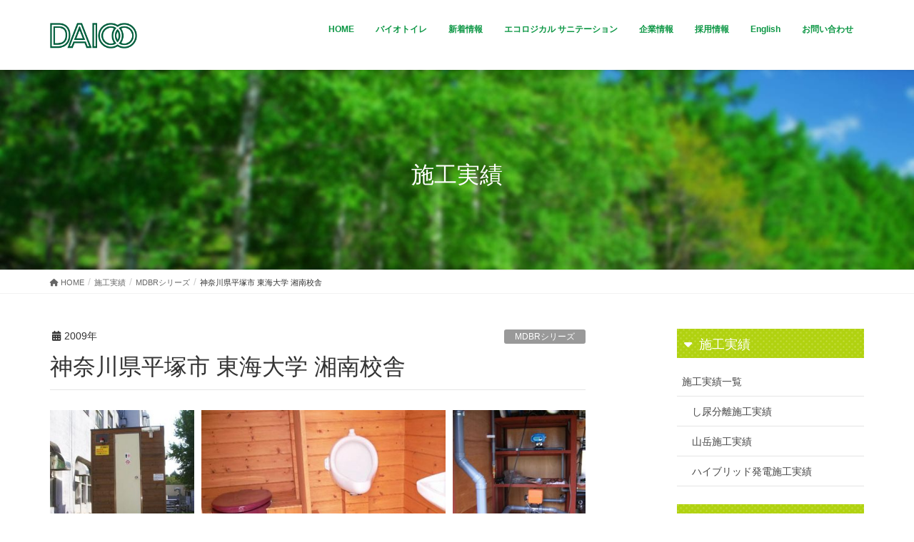

--- FILE ---
content_type: text/html; charset=UTF-8
request_url: https://daiobio.co.jp/results/tokai-university/
body_size: 64834
content:
<!DOCTYPE html>
<html dir="ltr" lang="ja" prefix="og: https://ogp.me/ns#">
<head>
<meta charset="utf-8">
<meta http-equiv="X-UA-Compatible" content="IE=edge">
<meta name="viewport" content="width=device-width, initial-scale=1">
<title>神奈川県平塚市 東海大学 湘南校舎 | バイオトイレの製造販売 大央電設工業株式会社</title>

		<!-- All in One SEO 4.6.9.1 - aioseo.com -->
		<meta name="robots" content="max-image-preview:large" />
		<meta name="google-site-verification" content="1wCwy_xPToORqqBoMN0-cuIV6eDt4ETwxYs-2S_cB-E" />
		<link rel="canonical" href="https://daiobio.co.jp/results/tokai-university/" />
		<meta name="generator" content="All in One SEO (AIOSEO) 4.6.9.1" />

		<!-- Google tag (gtag.js) -->
<script async src="https://www.googletagmanager.com/gtag/js?id=UA-67246109-14"></script>
<script>
  window.dataLayer = window.dataLayer || [];
  function gtag(){dataLayer.push(arguments);}
  gtag('js', new Date());

  gtag('config', 'UA-67246109-14');
</script>
		<meta property="og:locale" content="ja_JP" />
		<meta property="og:site_name" content="バイオトイレの製造販売 大央電設工業株式会社" />
		<meta property="og:type" content="article" />
		<meta property="og:title" content="神奈川県平塚市 東海大学 湘南校舎 | バイオトイレの製造販売 大央電設工業株式会社" />
		<meta property="og:url" content="https://daiobio.co.jp/results/tokai-university/" />
		<meta property="og:image" content="https://daiobio.co.jp/wp-content/uploads/tokai-uni01.jpg" />
		<meta property="og:image:secure_url" content="https://daiobio.co.jp/wp-content/uploads/tokai-uni01.jpg" />
		<meta property="og:image:width" content="504" />
		<meta property="og:image:height" content="565" />
		<meta property="article:published_time" content="2009-09-16T21:17:49+00:00" />
		<meta property="article:modified_time" content="2018-02-28T04:09:00+00:00" />
		<meta name="twitter:card" content="summary" />
		<meta name="twitter:title" content="神奈川県平塚市 東海大学 湘南校舎 | バイオトイレの製造販売 大央電設工業株式会社" />
		<meta name="twitter:image" content="https://daiobio.co.jp/wp-content/uploads/tokai-uni01.jpg" />
		<meta name="google" content="nositelinkssearchbox" />
		<script type="application/ld+json" class="aioseo-schema">
			{"@context":"https:\/\/schema.org","@graph":[{"@type":"BreadcrumbList","@id":"https:\/\/daiobio.co.jp\/results\/tokai-university\/#breadcrumblist","itemListElement":[{"@type":"ListItem","@id":"https:\/\/daiobio.co.jp\/#listItem","position":1,"name":"\u5bb6","item":"https:\/\/daiobio.co.jp\/","nextItem":"https:\/\/daiobio.co.jp\/results\/tokai-university\/#listItem"},{"@type":"ListItem","@id":"https:\/\/daiobio.co.jp\/results\/tokai-university\/#listItem","position":2,"name":"\u795e\u5948\u5ddd\u770c\u5e73\u585a\u5e02 \u6771\u6d77\u5927\u5b66 \u6e58\u5357\u6821\u820e","previousItem":"https:\/\/daiobio.co.jp\/#listItem"}]},{"@type":"Organization","@id":"https:\/\/daiobio.co.jp\/#organization","name":"\u30d0\u30a4\u30aa\u30c8\u30a4\u30ec\u306e\u88fd\u9020\u8ca9\u58f2 \u5927\u592e\u96fb\u8a2d\u5de5\u696d\u682a\u5f0f\u4f1a\u793e","description":"\u30d0\u30a4\u30aa\u30c8\u30a4\u30ec\u3067\u4e16\u754c\u3092\u5909\u3048\u308b","url":"https:\/\/daiobio.co.jp\/"},{"@type":"WebPage","@id":"https:\/\/daiobio.co.jp\/results\/tokai-university\/#webpage","url":"https:\/\/daiobio.co.jp\/results\/tokai-university\/","name":"\u795e\u5948\u5ddd\u770c\u5e73\u585a\u5e02 \u6771\u6d77\u5927\u5b66 \u6e58\u5357\u6821\u820e | \u30d0\u30a4\u30aa\u30c8\u30a4\u30ec\u306e\u88fd\u9020\u8ca9\u58f2 \u5927\u592e\u96fb\u8a2d\u5de5\u696d\u682a\u5f0f\u4f1a\u793e","inLanguage":"ja","isPartOf":{"@id":"https:\/\/daiobio.co.jp\/#website"},"breadcrumb":{"@id":"https:\/\/daiobio.co.jp\/results\/tokai-university\/#breadcrumblist"},"image":{"@type":"ImageObject","url":"https:\/\/daiobio.co.jp\/wp-content\/uploads\/tokai-uni01.jpg","@id":"https:\/\/daiobio.co.jp\/results\/tokai-university\/#mainImage","width":504,"height":565},"primaryImageOfPage":{"@id":"https:\/\/daiobio.co.jp\/results\/tokai-university\/#mainImage"},"datePublished":"2009-09-17T06:17:49+09:00","dateModified":"2018-02-28T13:09:00+09:00"},{"@type":"WebSite","@id":"https:\/\/daiobio.co.jp\/#website","url":"https:\/\/daiobio.co.jp\/","name":"\u30d0\u30a4\u30aa\u30c8\u30a4\u30ec\u306e\u88fd\u9020\u8ca9\u58f2 \u5927\u592e\u96fb\u8a2d\u5de5\u696d\u682a\u5f0f\u4f1a\u793e","description":"\u30d0\u30a4\u30aa\u30c8\u30a4\u30ec\u3067\u4e16\u754c\u3092\u5909\u3048\u308b","inLanguage":"ja","publisher":{"@id":"https:\/\/daiobio.co.jp\/#organization"}}]}
		</script>
		<!-- All in One SEO -->

<link rel='dns-prefetch' href='//maxcdn.bootstrapcdn.com' />
<link rel="alternate" type="application/rss+xml" title="バイオトイレの製造販売 大央電設工業株式会社 &raquo; フィード" href="https://daiobio.co.jp/feed/" />
<link rel="alternate" type="application/rss+xml" title="バイオトイレの製造販売 大央電設工業株式会社 &raquo; コメントフィード" href="https://daiobio.co.jp/comments/feed/" />
<script type="text/javascript">
/* <![CDATA[ */
window._wpemojiSettings = {"baseUrl":"https:\/\/s.w.org\/images\/core\/emoji\/14.0.0\/72x72\/","ext":".png","svgUrl":"https:\/\/s.w.org\/images\/core\/emoji\/14.0.0\/svg\/","svgExt":".svg","source":{"concatemoji":"https:\/\/daiobio.co.jp\/wp-includes\/js\/wp-emoji-release.min.js?ver=6.4.7"}};
/*! This file is auto-generated */
!function(i,n){var o,s,e;function c(e){try{var t={supportTests:e,timestamp:(new Date).valueOf()};sessionStorage.setItem(o,JSON.stringify(t))}catch(e){}}function p(e,t,n){e.clearRect(0,0,e.canvas.width,e.canvas.height),e.fillText(t,0,0);var t=new Uint32Array(e.getImageData(0,0,e.canvas.width,e.canvas.height).data),r=(e.clearRect(0,0,e.canvas.width,e.canvas.height),e.fillText(n,0,0),new Uint32Array(e.getImageData(0,0,e.canvas.width,e.canvas.height).data));return t.every(function(e,t){return e===r[t]})}function u(e,t,n){switch(t){case"flag":return n(e,"\ud83c\udff3\ufe0f\u200d\u26a7\ufe0f","\ud83c\udff3\ufe0f\u200b\u26a7\ufe0f")?!1:!n(e,"\ud83c\uddfa\ud83c\uddf3","\ud83c\uddfa\u200b\ud83c\uddf3")&&!n(e,"\ud83c\udff4\udb40\udc67\udb40\udc62\udb40\udc65\udb40\udc6e\udb40\udc67\udb40\udc7f","\ud83c\udff4\u200b\udb40\udc67\u200b\udb40\udc62\u200b\udb40\udc65\u200b\udb40\udc6e\u200b\udb40\udc67\u200b\udb40\udc7f");case"emoji":return!n(e,"\ud83e\udef1\ud83c\udffb\u200d\ud83e\udef2\ud83c\udfff","\ud83e\udef1\ud83c\udffb\u200b\ud83e\udef2\ud83c\udfff")}return!1}function f(e,t,n){var r="undefined"!=typeof WorkerGlobalScope&&self instanceof WorkerGlobalScope?new OffscreenCanvas(300,150):i.createElement("canvas"),a=r.getContext("2d",{willReadFrequently:!0}),o=(a.textBaseline="top",a.font="600 32px Arial",{});return e.forEach(function(e){o[e]=t(a,e,n)}),o}function t(e){var t=i.createElement("script");t.src=e,t.defer=!0,i.head.appendChild(t)}"undefined"!=typeof Promise&&(o="wpEmojiSettingsSupports",s=["flag","emoji"],n.supports={everything:!0,everythingExceptFlag:!0},e=new Promise(function(e){i.addEventListener("DOMContentLoaded",e,{once:!0})}),new Promise(function(t){var n=function(){try{var e=JSON.parse(sessionStorage.getItem(o));if("object"==typeof e&&"number"==typeof e.timestamp&&(new Date).valueOf()<e.timestamp+604800&&"object"==typeof e.supportTests)return e.supportTests}catch(e){}return null}();if(!n){if("undefined"!=typeof Worker&&"undefined"!=typeof OffscreenCanvas&&"undefined"!=typeof URL&&URL.createObjectURL&&"undefined"!=typeof Blob)try{var e="postMessage("+f.toString()+"("+[JSON.stringify(s),u.toString(),p.toString()].join(",")+"));",r=new Blob([e],{type:"text/javascript"}),a=new Worker(URL.createObjectURL(r),{name:"wpTestEmojiSupports"});return void(a.onmessage=function(e){c(n=e.data),a.terminate(),t(n)})}catch(e){}c(n=f(s,u,p))}t(n)}).then(function(e){for(var t in e)n.supports[t]=e[t],n.supports.everything=n.supports.everything&&n.supports[t],"flag"!==t&&(n.supports.everythingExceptFlag=n.supports.everythingExceptFlag&&n.supports[t]);n.supports.everythingExceptFlag=n.supports.everythingExceptFlag&&!n.supports.flag,n.DOMReady=!1,n.readyCallback=function(){n.DOMReady=!0}}).then(function(){return e}).then(function(){var e;n.supports.everything||(n.readyCallback(),(e=n.source||{}).concatemoji?t(e.concatemoji):e.wpemoji&&e.twemoji&&(t(e.twemoji),t(e.wpemoji)))}))}((window,document),window._wpemojiSettings);
/* ]]> */
</script>
<style id='wp-emoji-styles-inline-css' type='text/css'>

	img.wp-smiley, img.emoji {
		display: inline !important;
		border: none !important;
		box-shadow: none !important;
		height: 1em !important;
		width: 1em !important;
		margin: 0 0.07em !important;
		vertical-align: -0.1em !important;
		background: none !important;
		padding: 0 !important;
	}
</style>
<link rel='stylesheet' id='wp-block-library-css' href='https://daiobio.co.jp/wp-includes/css/dist/block-library/style.min.css?ver=6.4.7' type='text/css' media='all' />
<style id='classic-theme-styles-inline-css' type='text/css'>
/*! This file is auto-generated */
.wp-block-button__link{color:#fff;background-color:#32373c;border-radius:9999px;box-shadow:none;text-decoration:none;padding:calc(.667em + 2px) calc(1.333em + 2px);font-size:1.125em}.wp-block-file__button{background:#32373c;color:#fff;text-decoration:none}
</style>
<style id='global-styles-inline-css' type='text/css'>
body{--wp--preset--color--black: #000000;--wp--preset--color--cyan-bluish-gray: #abb8c3;--wp--preset--color--white: #ffffff;--wp--preset--color--pale-pink: #f78da7;--wp--preset--color--vivid-red: #cf2e2e;--wp--preset--color--luminous-vivid-orange: #ff6900;--wp--preset--color--luminous-vivid-amber: #fcb900;--wp--preset--color--light-green-cyan: #7bdcb5;--wp--preset--color--vivid-green-cyan: #00d084;--wp--preset--color--pale-cyan-blue: #8ed1fc;--wp--preset--color--vivid-cyan-blue: #0693e3;--wp--preset--color--vivid-purple: #9b51e0;--wp--preset--gradient--vivid-cyan-blue-to-vivid-purple: linear-gradient(135deg,rgba(6,147,227,1) 0%,rgb(155,81,224) 100%);--wp--preset--gradient--light-green-cyan-to-vivid-green-cyan: linear-gradient(135deg,rgb(122,220,180) 0%,rgb(0,208,130) 100%);--wp--preset--gradient--luminous-vivid-amber-to-luminous-vivid-orange: linear-gradient(135deg,rgba(252,185,0,1) 0%,rgba(255,105,0,1) 100%);--wp--preset--gradient--luminous-vivid-orange-to-vivid-red: linear-gradient(135deg,rgba(255,105,0,1) 0%,rgb(207,46,46) 100%);--wp--preset--gradient--very-light-gray-to-cyan-bluish-gray: linear-gradient(135deg,rgb(238,238,238) 0%,rgb(169,184,195) 100%);--wp--preset--gradient--cool-to-warm-spectrum: linear-gradient(135deg,rgb(74,234,220) 0%,rgb(151,120,209) 20%,rgb(207,42,186) 40%,rgb(238,44,130) 60%,rgb(251,105,98) 80%,rgb(254,248,76) 100%);--wp--preset--gradient--blush-light-purple: linear-gradient(135deg,rgb(255,206,236) 0%,rgb(152,150,240) 100%);--wp--preset--gradient--blush-bordeaux: linear-gradient(135deg,rgb(254,205,165) 0%,rgb(254,45,45) 50%,rgb(107,0,62) 100%);--wp--preset--gradient--luminous-dusk: linear-gradient(135deg,rgb(255,203,112) 0%,rgb(199,81,192) 50%,rgb(65,88,208) 100%);--wp--preset--gradient--pale-ocean: linear-gradient(135deg,rgb(255,245,203) 0%,rgb(182,227,212) 50%,rgb(51,167,181) 100%);--wp--preset--gradient--electric-grass: linear-gradient(135deg,rgb(202,248,128) 0%,rgb(113,206,126) 100%);--wp--preset--gradient--midnight: linear-gradient(135deg,rgb(2,3,129) 0%,rgb(40,116,252) 100%);--wp--preset--font-size--small: 13px;--wp--preset--font-size--medium: 20px;--wp--preset--font-size--large: 36px;--wp--preset--font-size--x-large: 42px;--wp--preset--spacing--20: 0.44rem;--wp--preset--spacing--30: 0.67rem;--wp--preset--spacing--40: 1rem;--wp--preset--spacing--50: 1.5rem;--wp--preset--spacing--60: 2.25rem;--wp--preset--spacing--70: 3.38rem;--wp--preset--spacing--80: 5.06rem;--wp--preset--shadow--natural: 6px 6px 9px rgba(0, 0, 0, 0.2);--wp--preset--shadow--deep: 12px 12px 50px rgba(0, 0, 0, 0.4);--wp--preset--shadow--sharp: 6px 6px 0px rgba(0, 0, 0, 0.2);--wp--preset--shadow--outlined: 6px 6px 0px -3px rgba(255, 255, 255, 1), 6px 6px rgba(0, 0, 0, 1);--wp--preset--shadow--crisp: 6px 6px 0px rgba(0, 0, 0, 1);}:where(.is-layout-flex){gap: 0.5em;}:where(.is-layout-grid){gap: 0.5em;}body .is-layout-flow > .alignleft{float: left;margin-inline-start: 0;margin-inline-end: 2em;}body .is-layout-flow > .alignright{float: right;margin-inline-start: 2em;margin-inline-end: 0;}body .is-layout-flow > .aligncenter{margin-left: auto !important;margin-right: auto !important;}body .is-layout-constrained > .alignleft{float: left;margin-inline-start: 0;margin-inline-end: 2em;}body .is-layout-constrained > .alignright{float: right;margin-inline-start: 2em;margin-inline-end: 0;}body .is-layout-constrained > .aligncenter{margin-left: auto !important;margin-right: auto !important;}body .is-layout-constrained > :where(:not(.alignleft):not(.alignright):not(.alignfull)){max-width: var(--wp--style--global--content-size);margin-left: auto !important;margin-right: auto !important;}body .is-layout-constrained > .alignwide{max-width: var(--wp--style--global--wide-size);}body .is-layout-flex{display: flex;}body .is-layout-flex{flex-wrap: wrap;align-items: center;}body .is-layout-flex > *{margin: 0;}body .is-layout-grid{display: grid;}body .is-layout-grid > *{margin: 0;}:where(.wp-block-columns.is-layout-flex){gap: 2em;}:where(.wp-block-columns.is-layout-grid){gap: 2em;}:where(.wp-block-post-template.is-layout-flex){gap: 1.25em;}:where(.wp-block-post-template.is-layout-grid){gap: 1.25em;}.has-black-color{color: var(--wp--preset--color--black) !important;}.has-cyan-bluish-gray-color{color: var(--wp--preset--color--cyan-bluish-gray) !important;}.has-white-color{color: var(--wp--preset--color--white) !important;}.has-pale-pink-color{color: var(--wp--preset--color--pale-pink) !important;}.has-vivid-red-color{color: var(--wp--preset--color--vivid-red) !important;}.has-luminous-vivid-orange-color{color: var(--wp--preset--color--luminous-vivid-orange) !important;}.has-luminous-vivid-amber-color{color: var(--wp--preset--color--luminous-vivid-amber) !important;}.has-light-green-cyan-color{color: var(--wp--preset--color--light-green-cyan) !important;}.has-vivid-green-cyan-color{color: var(--wp--preset--color--vivid-green-cyan) !important;}.has-pale-cyan-blue-color{color: var(--wp--preset--color--pale-cyan-blue) !important;}.has-vivid-cyan-blue-color{color: var(--wp--preset--color--vivid-cyan-blue) !important;}.has-vivid-purple-color{color: var(--wp--preset--color--vivid-purple) !important;}.has-black-background-color{background-color: var(--wp--preset--color--black) !important;}.has-cyan-bluish-gray-background-color{background-color: var(--wp--preset--color--cyan-bluish-gray) !important;}.has-white-background-color{background-color: var(--wp--preset--color--white) !important;}.has-pale-pink-background-color{background-color: var(--wp--preset--color--pale-pink) !important;}.has-vivid-red-background-color{background-color: var(--wp--preset--color--vivid-red) !important;}.has-luminous-vivid-orange-background-color{background-color: var(--wp--preset--color--luminous-vivid-orange) !important;}.has-luminous-vivid-amber-background-color{background-color: var(--wp--preset--color--luminous-vivid-amber) !important;}.has-light-green-cyan-background-color{background-color: var(--wp--preset--color--light-green-cyan) !important;}.has-vivid-green-cyan-background-color{background-color: var(--wp--preset--color--vivid-green-cyan) !important;}.has-pale-cyan-blue-background-color{background-color: var(--wp--preset--color--pale-cyan-blue) !important;}.has-vivid-cyan-blue-background-color{background-color: var(--wp--preset--color--vivid-cyan-blue) !important;}.has-vivid-purple-background-color{background-color: var(--wp--preset--color--vivid-purple) !important;}.has-black-border-color{border-color: var(--wp--preset--color--black) !important;}.has-cyan-bluish-gray-border-color{border-color: var(--wp--preset--color--cyan-bluish-gray) !important;}.has-white-border-color{border-color: var(--wp--preset--color--white) !important;}.has-pale-pink-border-color{border-color: var(--wp--preset--color--pale-pink) !important;}.has-vivid-red-border-color{border-color: var(--wp--preset--color--vivid-red) !important;}.has-luminous-vivid-orange-border-color{border-color: var(--wp--preset--color--luminous-vivid-orange) !important;}.has-luminous-vivid-amber-border-color{border-color: var(--wp--preset--color--luminous-vivid-amber) !important;}.has-light-green-cyan-border-color{border-color: var(--wp--preset--color--light-green-cyan) !important;}.has-vivid-green-cyan-border-color{border-color: var(--wp--preset--color--vivid-green-cyan) !important;}.has-pale-cyan-blue-border-color{border-color: var(--wp--preset--color--pale-cyan-blue) !important;}.has-vivid-cyan-blue-border-color{border-color: var(--wp--preset--color--vivid-cyan-blue) !important;}.has-vivid-purple-border-color{border-color: var(--wp--preset--color--vivid-purple) !important;}.has-vivid-cyan-blue-to-vivid-purple-gradient-background{background: var(--wp--preset--gradient--vivid-cyan-blue-to-vivid-purple) !important;}.has-light-green-cyan-to-vivid-green-cyan-gradient-background{background: var(--wp--preset--gradient--light-green-cyan-to-vivid-green-cyan) !important;}.has-luminous-vivid-amber-to-luminous-vivid-orange-gradient-background{background: var(--wp--preset--gradient--luminous-vivid-amber-to-luminous-vivid-orange) !important;}.has-luminous-vivid-orange-to-vivid-red-gradient-background{background: var(--wp--preset--gradient--luminous-vivid-orange-to-vivid-red) !important;}.has-very-light-gray-to-cyan-bluish-gray-gradient-background{background: var(--wp--preset--gradient--very-light-gray-to-cyan-bluish-gray) !important;}.has-cool-to-warm-spectrum-gradient-background{background: var(--wp--preset--gradient--cool-to-warm-spectrum) !important;}.has-blush-light-purple-gradient-background{background: var(--wp--preset--gradient--blush-light-purple) !important;}.has-blush-bordeaux-gradient-background{background: var(--wp--preset--gradient--blush-bordeaux) !important;}.has-luminous-dusk-gradient-background{background: var(--wp--preset--gradient--luminous-dusk) !important;}.has-pale-ocean-gradient-background{background: var(--wp--preset--gradient--pale-ocean) !important;}.has-electric-grass-gradient-background{background: var(--wp--preset--gradient--electric-grass) !important;}.has-midnight-gradient-background{background: var(--wp--preset--gradient--midnight) !important;}.has-small-font-size{font-size: var(--wp--preset--font-size--small) !important;}.has-medium-font-size{font-size: var(--wp--preset--font-size--medium) !important;}.has-large-font-size{font-size: var(--wp--preset--font-size--large) !important;}.has-x-large-font-size{font-size: var(--wp--preset--font-size--x-large) !important;}
.wp-block-navigation a:where(:not(.wp-element-button)){color: inherit;}
:where(.wp-block-post-template.is-layout-flex){gap: 1.25em;}:where(.wp-block-post-template.is-layout-grid){gap: 1.25em;}
:where(.wp-block-columns.is-layout-flex){gap: 2em;}:where(.wp-block-columns.is-layout-grid){gap: 2em;}
.wp-block-pullquote{font-size: 1.5em;line-height: 1.6;}
</style>
<link rel='stylesheet' id='foogallery-core-css' href='https://daiobio.co.jp/wp-content/plugins/foogallery/extensions/default-templates/shared/css/foogallery.min.css?ver=2.4.16' type='text/css' media='all' />
<link rel='stylesheet' id='contact-form-7-css' href='https://daiobio.co.jp/wp-content/plugins/contact-form-7/includes/css/styles.css?ver=5.9.8' type='text/css' media='all' />
<link rel='stylesheet' id='responsive-lightbox-nivo-css' href='https://daiobio.co.jp/wp-content/plugins/responsive-lightbox/assets/nivo/nivo-lightbox.min.css?ver=2.4.8' type='text/css' media='all' />
<link rel='stylesheet' id='responsive-lightbox-nivo-default-css' href='https://daiobio.co.jp/wp-content/plugins/responsive-lightbox/assets/nivo/themes/default/default.css?ver=2.4.8' type='text/css' media='all' />
<link rel='stylesheet' id='font-awesome4-7-css' href='https://maxcdn.bootstrapcdn.com/font-awesome/4.7.0/css/font-awesome.min.css?ver=6.4.7' type='text/css' media='all' />
<link rel='stylesheet' id='lightning-design-style-css' href='https://daiobio.co.jp/wp-content/themes/lightning/_g2/design-skin/origin/css/style.css?ver=15.26.2' type='text/css' media='all' />
<style id='lightning-design-style-inline-css' type='text/css'>
:root {--color-key:#0d9745;--wp--preset--color--vk-color-primary:#0d9745;--color-key-dark:#3fa9f5;}
/* ltg common custom */:root {--vk-menu-acc-btn-border-color:#333;--vk-color-primary:#0d9745;--vk-color-primary-dark:#3fa9f5;--vk-color-primary-vivid:#0ea64c;--color-key:#0d9745;--wp--preset--color--vk-color-primary:#0d9745;--color-key-dark:#3fa9f5;}.veu_color_txt_key { color:#3fa9f5 ; }.veu_color_bg_key { background-color:#3fa9f5 ; }.veu_color_border_key { border-color:#3fa9f5 ; }.btn-default { border-color:#0d9745;color:#0d9745;}.btn-default:focus,.btn-default:hover { border-color:#0d9745;background-color: #0d9745; }.wp-block-search__button,.btn-primary { background-color:#0d9745;border-color:#3fa9f5; }.wp-block-search__button:focus,.wp-block-search__button:hover,.btn-primary:not(:disabled):not(.disabled):active,.btn-primary:focus,.btn-primary:hover { background-color:#3fa9f5;border-color:#0d9745; }.btn-outline-primary { color : #0d9745 ; border-color:#0d9745; }.btn-outline-primary:not(:disabled):not(.disabled):active,.btn-outline-primary:focus,.btn-outline-primary:hover { color : #fff; background-color:#0d9745;border-color:#3fa9f5; }a { color:#337ab7; }
.tagcloud a:before { font-family: "Font Awesome 5 Free";content: "\f02b";font-weight: bold; }
a { color:#3fa9f5 ; }a:hover { color:#0d9745 ; }.page-header { background-color:#0d9745; }h1.entry-title:first-letter,.single h1.entry-title:first-letter { color:#0d9745; }h2,.mainSection-title { border-top-color:#0d9745; }h3:after,.subSection-title:after { border-bottom-color:#0d9745; }.media .media-body .media-heading a:hover { color:#0d9745; }ul.page-numbers li span.page-numbers.current,.page-link dl .post-page-numbers.current { background-color:#0d9745; }.pager li > a { border-color:#0d9745;color:#0d9745;}.pager li > a:hover { background-color:#0d9745;color:#fff;}footer { border-top-color:#0d9745; }dt { border-left-color:#0d9745; }@media (min-width: 768px){ ul.gMenu > li > a:after { border-bottom-color: #0d9745 ; }} /* @media (min-width: 768px) */
</style>
<link rel='stylesheet' id='lightning-common-style-css' href='https://daiobio.co.jp/wp-content/themes/lightning/_g2/assets/css/common.css?ver=15.26.2' type='text/css' media='all' />
<style id='lightning-common-style-inline-css' type='text/css'>
/* vk-mobile-nav */:root {--vk-mobile-nav-menu-btn-bg-src: url("https://daiobio.co.jp/wp-content/themes/lightning/_g2/inc/vk-mobile-nav/package/images/vk-menu-btn-black.svg");--vk-mobile-nav-menu-btn-close-bg-src: url("https://daiobio.co.jp/wp-content/themes/lightning/_g2/inc/vk-mobile-nav/package/images/vk-menu-close-black.svg");--vk-menu-acc-icon-open-black-bg-src: url("https://daiobio.co.jp/wp-content/themes/lightning/_g2/inc/vk-mobile-nav/package/images/vk-menu-acc-icon-open-black.svg");--vk-menu-acc-icon-open-white-bg-src: url("https://daiobio.co.jp/wp-content/themes/lightning/_g2/inc/vk-mobile-nav/package/images/vk-menu-acc-icon-open-white.svg");--vk-menu-acc-icon-close-black-bg-src: url("https://daiobio.co.jp/wp-content/themes/lightning/_g2/inc/vk-mobile-nav/package/images/vk-menu-close-black.svg");--vk-menu-acc-icon-close-white-bg-src: url("https://daiobio.co.jp/wp-content/themes/lightning/_g2/inc/vk-mobile-nav/package/images/vk-menu-close-white.svg");}
</style>
<link rel='stylesheet' id='lightning-theme-style-css' href='https://daiobio.co.jp/wp-content/themes/daiobio-hp/style.css?ver=15.26.2' type='text/css' media='all' />
<link rel='stylesheet' id='vk-font-awesome-css' href='https://daiobio.co.jp/wp-content/themes/lightning/vendor/vektor-inc/font-awesome-versions/src/versions/6/css/all.min.css?ver=6.4.2' type='text/css' media='all' />
<script type="text/javascript" src="https://daiobio.co.jp/wp-includes/js/jquery/jquery.min.js?ver=3.7.1" id="jquery-core-js"></script>
<script type="text/javascript" src="https://daiobio.co.jp/wp-includes/js/jquery/jquery-migrate.min.js?ver=3.4.1" id="jquery-migrate-js"></script>
<script type="text/javascript" src="https://daiobio.co.jp/wp-content/plugins/responsive-lightbox/assets/nivo/nivo-lightbox.min.js?ver=2.4.8" id="responsive-lightbox-nivo-js"></script>
<script type="text/javascript" src="https://daiobio.co.jp/wp-includes/js/underscore.min.js?ver=1.13.4" id="underscore-js"></script>
<script type="text/javascript" src="https://daiobio.co.jp/wp-content/plugins/responsive-lightbox/assets/infinitescroll/infinite-scroll.pkgd.min.js?ver=6.4.7" id="responsive-lightbox-infinite-scroll-js"></script>
<script type="text/javascript" id="responsive-lightbox-js-before">
/* <![CDATA[ */
var rlArgs = {"script":"nivo","selector":"lightbox","customEvents":"","activeGalleries":true,"effect":"fade","clickOverlayToClose":true,"keyboardNav":true,"errorMessage":"The requested content cannot be loaded. Please try again later.","woocommerce_gallery":false,"ajaxurl":"https:\/\/daiobio.co.jp\/wp-admin\/admin-ajax.php","nonce":"715e0296a0","preview":false,"postId":1000,"scriptExtension":false};
/* ]]> */
</script>
<script type="text/javascript" src="https://daiobio.co.jp/wp-content/plugins/responsive-lightbox/js/front.js?ver=2.4.8" id="responsive-lightbox-js"></script>
<link rel="https://api.w.org/" href="https://daiobio.co.jp/wp-json/" /><link rel="EditURI" type="application/rsd+xml" title="RSD" href="https://daiobio.co.jp/xmlrpc.php?rsd" />
<meta name="generator" content="WordPress 6.4.7" />
<link rel='shortlink' href='https://daiobio.co.jp/?p=1000' />
<link rel="alternate" type="application/json+oembed" href="https://daiobio.co.jp/wp-json/oembed/1.0/embed?url=https%3A%2F%2Fdaiobio.co.jp%2Fresults%2Ftokai-university%2F" />
<link rel="alternate" type="text/xml+oembed" href="https://daiobio.co.jp/wp-json/oembed/1.0/embed?url=https%3A%2F%2Fdaiobio.co.jp%2Fresults%2Ftokai-university%2F&#038;format=xml" />
<style id="lightning-color-custom-for-plugins" type="text/css">/* ltg theme common */.color_key_bg,.color_key_bg_hover:hover{background-color: #0d9745;}.color_key_txt,.color_key_txt_hover:hover{color: #0d9745;}.color_key_border,.color_key_border_hover:hover{border-color: #0d9745;}.color_key_dark_bg,.color_key_dark_bg_hover:hover{background-color: #3fa9f5;}.color_key_dark_txt,.color_key_dark_txt_hover:hover{color: #3fa9f5;}.color_key_dark_border,.color_key_dark_border_hover:hover{border-color: #3fa9f5;}</style><link rel="icon" href="https://daiobio.co.jp/wp-content/uploads/cropped-favicon01-600-32x32.png" sizes="32x32" />
<link rel="icon" href="https://daiobio.co.jp/wp-content/uploads/cropped-favicon01-600-192x192.png" sizes="192x192" />
<link rel="apple-touch-icon" href="https://daiobio.co.jp/wp-content/uploads/cropped-favicon01-600-180x180.png" />
<meta name="msapplication-TileImage" content="https://daiobio.co.jp/wp-content/uploads/cropped-favicon01-600-270x270.png" />
		<style type="text/css" id="wp-custom-css">
			@media (min-width: 992px) {
    ul.gMenu>li>ul.sub-menu {
        left: 0%;
    }
	
	   ul.gMenu>li>ul.sub-menu li {
        position: static;
}
}		</style>
		
</head>
<body class="results-template-default single single-results postid-1000 device-pc headfix header_height_changer fa_v6_css">
<a class="skip-link screen-reader-text" href="#main">コンテンツへスキップ</a>
<a class="skip-link screen-reader-text" href="#vk-mobile-nav">ナビゲーションに移動</a>
<header class="navbar siteHeader">
		<div class="container siteHeadContainer">
		<div class="navbar-header">
						<p class="navbar-brand siteHeader_logo">
			<a href="https://daiobio.co.jp/">
				<span><img src="https://daiobio.co.jp/wp-content/uploads/logo-top01-404.png" alt="バイオトイレの製造販売 大央電設工業株式会社" /></span>
			</a>
			</p>
					</div>

					<div id="gMenu_outer" class="gMenu_outer">
				<nav class="menu-menu03-container"><ul id="menu-menu03" class="menu nav gMenu"><li id="menu-item-2159" class="menu-item menu-item-type-post_type menu-item-object-page menu-item-home"><a href="https://daiobio.co.jp/"><strong class="gMenu_name">HOME</strong></a></li>
<li id="menu-item-2180" class="menu-item menu-item-type-custom menu-item-object-custom menu-item-has-children"><a><strong class="gMenu_name">バイオトイレ</strong></a>
<ul class="sub-menu">
	<li id="menu-item-2160" class="menu-item menu-item-type-post_type menu-item-object-page current-results-parent"><a href="https://daiobio.co.jp/bio-toilet/">バイオR21 (バイオトイレ本体)</a></li>
	<li id="menu-item-2328" class="menu-item menu-item-type-custom menu-item-object-custom"><a href="/bio-toilet/bio-toilet-price#mdbr-price">MDBRシリーズ (建物一体型)</a></li>
	<li id="menu-item-2336" class="menu-item menu-item-type-post_type menu-item-object-page"><a href="https://daiobio.co.jp/bio-toilet/bio-toilet-price/">価格一覧</a></li>
	<li id="menu-item-2161" class="menu-item menu-item-type-post_type menu-item-object-page"><a href="https://daiobio.co.jp/bio-toilet/bio-toilet-opption/">バイオR21 オプション</a></li>
	<li id="menu-item-2185" class="menu-item menu-item-type-post_type_archive menu-item-object-results menu-item-has-children"><a href="https://daiobio.co.jp/results/">施工実績</a>
	<ul class="sub-menu">
		<li id="menu-item-2190" class="menu-item menu-item-type-custom menu-item-object-custom menu-item-has-children"><a>特徴別</a>
		<ul class="sub-menu">
			<li id="menu-item-2186" class="menu-item menu-item-type-taxonomy menu-item-object-distinctive"><a href="https://daiobio.co.jp/distinctive/r-jss-sbs/">し尿分離施工実績</a></li>
			<li id="menu-item-2187" class="menu-item menu-item-type-taxonomy menu-item-object-distinctive"><a href="https://daiobio.co.jp/distinctive/r-hybrid/">ハイブリッド発電施工実績</a></li>
			<li id="menu-item-2188" class="menu-item menu-item-type-taxonomy menu-item-object-distinctive"><a href="https://daiobio.co.jp/distinctive/r-mountain/">山岳施工実績</a></li>
		</ul>
</li>
		<li id="menu-item-2189" class="menu-item menu-item-type-custom menu-item-object-custom menu-item-has-children"><a>タイプ別</a>
		<ul class="sub-menu">
			<li id="menu-item-2191" class="menu-item menu-item-type-taxonomy menu-item-object-toilet_type"><a href="https://daiobio.co.jp/toilet_type/r-bio-r21/">バイオR21</a></li>
			<li id="menu-item-2192" class="menu-item menu-item-type-taxonomy menu-item-object-toilet_type current-results-ancestor current-menu-parent current-results-parent"><a href="https://daiobio.co.jp/toilet_type/r-mdbr/">MDBRシリーズ</a></li>
		</ul>
</li>
	</ul>
</li>
	<li id="menu-item-2181" class="menu-item menu-item-type-post_type menu-item-object-page"><a href="https://daiobio.co.jp/bio-toilet/bacterium/">バクテリアによる有機物の分解理論</a></li>
	<li id="menu-item-2294" class="menu-item menu-item-type-post_type menu-item-object-page"><a href="https://daiobio.co.jp/bio-toilet/disaster-toilet/">災害対策仕様バイオトイレ</a></li>
</ul>
</li>
<li id="menu-item-2179" class="menu-item menu-item-type-post_type menu-item-object-page current_page_parent"><a href="https://daiobio.co.jp/news/"><strong class="gMenu_name">新着情報</strong></a></li>
<li id="menu-item-2172" class="menu-item menu-item-type-post_type menu-item-object-page"><a href="https://daiobio.co.jp/ecological-sanitation/"><strong class="gMenu_name">エコロジカル サニテーション</strong></a></li>
<li id="menu-item-2182" class="menu-item menu-item-type-custom menu-item-object-custom menu-item-has-children"><a><strong class="gMenu_name">企業情報</strong></a>
<ul class="sub-menu">
	<li id="menu-item-2173" class="menu-item menu-item-type-post_type menu-item-object-page"><a href="https://daiobio.co.jp/company/">会社概要</a></li>
	<li id="menu-item-2183" class="menu-item menu-item-type-custom menu-item-object-custom"><a href="/company/#patent">特許情報</a></li>
	<li id="menu-item-2174" class="menu-item menu-item-type-post_type menu-item-object-page"><a href="https://daiobio.co.jp/company/access/">アクセス情報</a></li>
	<li id="menu-item-2176" class="menu-item menu-item-type-post_type menu-item-object-page"><a href="https://daiobio.co.jp/company/alliance/">外部協力組織 / 大学</a></li>
	<li id="menu-item-2175" class="menu-item menu-item-type-post_type menu-item-object-page"><a href="https://daiobio.co.jp/company/press-release/">報道関連</a></li>
	<li id="menu-item-2184" class="menu-item menu-item-type-post_type menu-item-object-page"><a href="https://daiobio.co.jp/partnership/">販売代理店の募集</a></li>
</ul>
</li>
<li id="menu-item-2978" class="menu-item menu-item-type-post_type menu-item-object-page"><a href="https://daiobio.co.jp/recruit/"><strong class="gMenu_name">採用情報</strong></a></li>
<li id="menu-item-2178" class="menu-item menu-item-type-post_type menu-item-object-page"><a href="https://daiobio.co.jp/english/"><strong class="gMenu_name">English</strong></a></li>
<li id="menu-item-2177" class="menu-item menu-item-type-post_type menu-item-object-page"><a href="https://daiobio.co.jp/contact/"><strong class="gMenu_name">お問い合わせ</strong></a></li>
</ul></nav>			</div>
			</div>
	</header>

<div class="section page-header"><div class="container"><div class="row"><div class="col-md-12">
<div class="page-header_pageTitle">
施工実績</div>
</div></div></div></div><!-- [ /.page-header ] -->
<!-- [ .breadSection ] --><div class="section breadSection"><div class="container"><div class="row"><ol class="breadcrumb" itemscope itemtype="https://schema.org/BreadcrumbList"><li id="panHome" itemprop="itemListElement" itemscope itemtype="http://schema.org/ListItem"><a itemprop="item" href="https://daiobio.co.jp/"><span itemprop="name"><i class="fa fa-home"></i> HOME</span></a><meta itemprop="position" content="1" /></li><li itemprop="itemListElement" itemscope itemtype="http://schema.org/ListItem"><a itemprop="item" href="https://daiobio.co.jp/results/"><span itemprop="name">施工実績</span></a><meta itemprop="position" content="2" /></li><li itemprop="itemListElement" itemscope itemtype="http://schema.org/ListItem"><a itemprop="item" href="https://daiobio.co.jp/toilet_type/r-mdbr/"><span itemprop="name">MDBRシリーズ</span></a><meta itemprop="position" content="3" /></li><li><span>神奈川県平塚市 東海大学 湘南校舎</span><meta itemprop="position" content="4" /></li></ol></div></div></div><!-- [ /.breadSection ] -->
<div class="section siteContent">
<div class="container">
<div class="row">

<div class="col-md-8 mainSection" id="main" role="main">

<article id="post-1000" class="post-1000 results type-results status-publish has-post-thumbnail hentry toilet_type-r-mdbr toilet_type-r-mky2 distinctive-r-jss-sbs prefectures-kanagawa">
	<header>
	<div class="entry-meta">


<span class="published entry-meta_items">2009年</span>

<span class="entry-meta_items entry-meta_updated entry-meta_hidden">/ 最終更新日時 : <span class="updated">2018年</span></span>


	
	<span class="vcard author entry-meta_items entry-meta_items_author entry-meta_hidden"><span class="fn">pd_master</span></span>



<span class="entry-meta_items entry-meta_items_term"><a href="https://daiobio.co.jp/toilet_type/r-mdbr/" class="btn btn-xs btn-primary entry-meta_items_term_button" style="background-color:#999999;border:none;">MDBRシリーズ</a></span>
</div>
	<h1 class="entry-title">神奈川県平塚市 東海大学 湘南校舎</h1>
	</header>
	<div class="entry-body">
				<style>
                #foogallery-gallery-991.fg-justified .fg-item {
                    margin-right: 10px;
                    margin-bottom: 10px;
                }

                #foogallery-gallery-991.fg-justified .fg-image {
                    height: 200px;
                }
			</style>
			<div class="foogallery foogallery-container foogallery-justified foogallery-lightbox-dfactory fg-justified fg-light fg-loading-default fg-loaded-fade-in fg-hover-scale fg-caption-hover fg-hover-fade fg-hover-zoom3 fg-ready" id="foogallery-gallery-991" data-foogallery="{&quot;item&quot;:{&quot;showCaptionTitle&quot;:true,&quot;showCaptionDescription&quot;:true},&quot;lazy&quot;:true,&quot;template&quot;:{&quot;rowHeight&quot;:200,&quot;maxRowHeight&quot;:300,&quot;margins&quot;:10,&quot;align&quot;:&quot;center&quot;,&quot;lastRow&quot;:&quot;smart&quot;}}" >
	<div class="fg-item fg-type-image fg-idle"><figure class="fg-item-inner"><a href="https://daiobio.co.jp/wp-content/uploads/tokai-uni01.jpg" data-attachment-id="992" data-rel="lightbox-image-bGlnaHRib3g=" data-rl_title="" data-rl_caption="" data-type="image" class="fg-thumb" title=""><span class="fg-image-wrap"><img fetchpriority="high" decoding="async" height="300" width="268" class="skip-lazy fg-image" data-src-fg="https://daiobio.co.jp/wp-content/uploads/cache/tokai-uni01/1563783107.jpg" src="data:image/svg+xml,%3Csvg%20xmlns%3D%22http%3A%2F%2Fwww.w3.org%2F2000%2Fsvg%22%20width%3D%22268%22%20height%3D%22300%22%20viewBox%3D%220%200%20268%20300%22%3E%3C%2Fsvg%3E" loading="eager"></span><span class="fg-image-overlay"></span></a><figcaption class="fg-caption"><div class="fg-caption-inner"></div></figcaption></figure><div class="fg-loader"></div></div><div class="fg-item fg-type-image fg-idle"><figure class="fg-item-inner"><a href="https://daiobio.co.jp/wp-content/uploads/tokai-uni02.jpg" data-attachment-id="993" data-rel="lightbox-image-bGlnaHRib3g=" data-rl_title="" data-rl_caption="" data-type="image" class="fg-thumb" title=""><span class="fg-image-wrap"><img decoding="async" height="300" width="454" class="skip-lazy fg-image" data-src-fg="https://daiobio.co.jp/wp-content/uploads/cache/tokai-uni02/2719395943.jpg" src="data:image/svg+xml,%3Csvg%20xmlns%3D%22http%3A%2F%2Fwww.w3.org%2F2000%2Fsvg%22%20width%3D%22454%22%20height%3D%22300%22%20viewBox%3D%220%200%20454%20300%22%3E%3C%2Fsvg%3E" loading="eager"></span><span class="fg-image-overlay"></span></a><figcaption class="fg-caption"><div class="fg-caption-inner"></div></figcaption></figure><div class="fg-loader"></div></div><div class="fg-item fg-type-image fg-idle"><figure class="fg-item-inner"><a href="https://daiobio.co.jp/wp-content/uploads/tokai-uni03.jpg" data-attachment-id="994" data-rel="lightbox-image-bGlnaHRib3g=" data-rl_title="" data-rl_caption="" data-type="image" class="fg-thumb" title=""><span class="fg-image-wrap"><img decoding="async" height="300" width="246" class="skip-lazy fg-image" data-src-fg="https://daiobio.co.jp/wp-content/uploads/cache/tokai-uni03/3784032109.jpg" src="data:image/svg+xml,%3Csvg%20xmlns%3D%22http%3A%2F%2Fwww.w3.org%2F2000%2Fsvg%22%20width%3D%22246%22%20height%3D%22300%22%20viewBox%3D%220%200%20246%20300%22%3E%3C%2Fsvg%3E" loading="eager"></span><span class="fg-image-overlay"></span></a><figcaption class="fg-caption"><div class="fg-caption-inner"></div></figcaption></figure><div class="fg-loader"></div></div><div class="fg-item fg-type-image fg-idle"><figure class="fg-item-inner"><a href="https://daiobio.co.jp/wp-content/uploads/tokai-uni04.jpg" data-attachment-id="995" data-rel="lightbox-image-bGlnaHRib3g=" data-rl_title="" data-rl_caption="" data-type="image" class="fg-thumb" title=""><span class="fg-image-wrap"><img decoding="async" height="300" width="400" class="skip-lazy fg-image" data-src-fg="https://daiobio.co.jp/wp-content/uploads/cache/tokai-uni04/2598530611.jpg" src="data:image/svg+xml,%3Csvg%20xmlns%3D%22http%3A%2F%2Fwww.w3.org%2F2000%2Fsvg%22%20width%3D%22400%22%20height%3D%22300%22%20viewBox%3D%220%200%20400%20300%22%3E%3C%2Fsvg%3E" loading="eager"></span><span class="fg-image-overlay"></span></a><figcaption class="fg-caption"><div class="fg-caption-inner"></div></figcaption></figure><div class="fg-loader"></div></div><div class="fg-item fg-type-image fg-idle"><figure class="fg-item-inner"><a href="https://daiobio.co.jp/wp-content/uploads/tokai-uni05.jpg" data-attachment-id="996" data-rel="lightbox-image-bGlnaHRib3g=" data-rl_title="" data-rl_caption="" data-type="image" class="fg-thumb" title=""><span class="fg-image-wrap"><img decoding="async" height="300" width="462" class="skip-lazy fg-image" data-src-fg="https://daiobio.co.jp/wp-content/uploads/cache/tokai-uni05/3300722276.jpg" src="data:image/svg+xml,%3Csvg%20xmlns%3D%22http%3A%2F%2Fwww.w3.org%2F2000%2Fsvg%22%20width%3D%22462%22%20height%3D%22300%22%20viewBox%3D%220%200%20462%20300%22%3E%3C%2Fsvg%3E" loading="eager"></span><span class="fg-image-overlay"></span></a><figcaption class="fg-caption"><div class="fg-caption-inner"></div></figcaption></figure><div class="fg-loader"></div></div><div class="fg-item fg-type-image fg-idle"><figure class="fg-item-inner"><a href="https://daiobio.co.jp/wp-content/uploads/tokai-uni06.jpg" data-attachment-id="997" data-rel="lightbox-image-bGlnaHRib3g=" data-rl_title="" data-rl_caption="" data-type="image" class="fg-thumb" title=""><span class="fg-image-wrap"><img decoding="async" height="300" width="408" class="skip-lazy fg-image" data-src-fg="https://daiobio.co.jp/wp-content/uploads/cache/tokai-uni06/1000266176.jpg" src="data:image/svg+xml,%3Csvg%20xmlns%3D%22http%3A%2F%2Fwww.w3.org%2F2000%2Fsvg%22%20width%3D%22408%22%20height%3D%22300%22%20viewBox%3D%220%200%20408%20300%22%3E%3C%2Fsvg%3E" loading="eager"></span><span class="fg-image-overlay"></span></a><figcaption class="fg-caption"><div class="fg-caption-inner"></div></figcaption></figure><div class="fg-loader"></div></div><div class="fg-item fg-type-image fg-idle"><figure class="fg-item-inner"><a href="https://daiobio.co.jp/wp-content/uploads/tokai-uni07.jpg" data-attachment-id="998" data-rel="lightbox-image-bGlnaHRib3g=" data-rl_title="" data-rl_caption="" data-type="image" class="fg-thumb" title=""><span class="fg-image-wrap"><img decoding="async" height="300" width="366" class="skip-lazy fg-image" data-src-fg="https://daiobio.co.jp/wp-content/uploads/cache/tokai-uni07/1132927088.jpg" src="data:image/svg+xml,%3Csvg%20xmlns%3D%22http%3A%2F%2Fwww.w3.org%2F2000%2Fsvg%22%20width%3D%22366%22%20height%3D%22300%22%20viewBox%3D%220%200%20366%20300%22%3E%3C%2Fsvg%3E" loading="eager"></span><span class="fg-image-overlay"></span></a><figcaption class="fg-caption"><div class="fg-caption-inner"></div></figcaption></figure><div class="fg-loader"></div></div><div class="fg-item fg-type-image fg-idle"><figure class="fg-item-inner"><a href="https://daiobio.co.jp/wp-content/uploads/tokai-uni08.jpg" data-attachment-id="999" data-rel="lightbox-image-bGlnaHRib3g=" data-rl_title="" data-rl_caption="" data-type="image" class="fg-thumb" title=""><span class="fg-image-wrap"><img decoding="async" height="300" width="408" class="skip-lazy fg-image" data-src-fg="https://daiobio.co.jp/wp-content/uploads/cache/tokai-uni08/3943420571.jpg" src="data:image/svg+xml,%3Csvg%20xmlns%3D%22http%3A%2F%2Fwww.w3.org%2F2000%2Fsvg%22%20width%3D%22408%22%20height%3D%22300%22%20viewBox%3D%220%200%20408%20300%22%3E%3C%2Fsvg%3E" loading="eager"></span><span class="fg-image-overlay"></span></a><figcaption class="fg-caption"><div class="fg-caption-inner"></div></figcaption></figure><div class="fg-loader"></div></div></div>

        
        
<!-- PD 施工実績 start -->    
<div class="pd-mt25">     

<div class="d-box03">
<div class="d-box03-title">名称</div>    
<div class="d-box03-content">東海大学 湘南校舎</div>
</div>
 
    
<div class="d-box03">
<div class="d-box03-title">場所</div>    
<div class="d-box03-content">神奈川県平塚市</div>
</div>
       
<div class="d-box03">
<div class="d-box03-title">型式</div>    
<div class="d-box03-content">MDBR-MKY2-ML型 1基</div>
</div>
    
<div class="d-box03">
<div class="d-box03-title">オプション</div>    
<div class="d-box03-content">
重量センサーシステム<br>し尿分離システム<br>雨水手洗装置<br>セパレート便器<br>尿タンク300L</div>
</div>
    
<div class="d-box03">
<div class="d-box03-title">コメント</div>    
<div class="d-box03-content">東海大学湘南校舎に移動設置可能な建物一体型バイオトイレを設置し、実証試験を行いました。機種はMDBR-MKY2-ML型-HWR-JSS-SBS-尿タンク300L-セパレート便器です。<br>
今後の課題としてはバイオトイレの機能だけでなく、し尿を安全に分離回収することにより貴重な資源として活用する仕組みについて、さまざまな実証実験を重ねて行く方針です。このプロジェクトの担当は、東海大学工学部建築学科・大学院工学研究科建築学専攻助教授の高橋達博士です。希望があれば見学も受入可能です。	<br>
<a href="/company/alliance/" class="d-inner-link">外部協力組織・大学</a></div>
</div>
 
        

        
        
</div><!-- PD 施工実績 fin -->      
        
	</div><!-- [ /.entry-body ] -->

	<div class="entry-footer">
	
	<div class="entry-meta-dataList"><dl><dt>型式</dt><dd><a href="https://daiobio.co.jp/toilet_type/r-mdbr/">MDBRシリーズ</a>、<a href="https://daiobio.co.jp/toilet_type/r-mky2/">MKY2型</a></dd></dl></div><div class="entry-meta-dataList"><dl><dt>特徴</dt><dd><a href="https://daiobio.co.jp/distinctive/r-jss-sbs/">JSS・SBS</a></dd></dl></div><div class="entry-meta-dataList"><dl><dt>地域</dt><dd><a href="https://daiobio.co.jp/prefectures/kanagawa/">神奈川県</a></dd></dl></div>
		</div><!-- [ /.entry-footer ] -->

	</article>

<nav>
  <ul class="pager">
    <li class="previous"><a href="https://daiobio.co.jp/results/haramura-g/" rel="prev">長野県諏訪郡原村 G邸</a></li>
    <li class="next"><a href="https://daiobio.co.jp/results/hiragatake/" rel="next">新潟県魚沼市 平ヶ岳登山口</a></li>
  </ul>
</nav>

</div><!-- [ /.mainSection ] -->

<div class="col-md-3 col-md-offset-1 subSection sideSection">
<aside class="widget widget_nav_menu" id="nav_menu-4"><h1 class="widget-title subSection-title">施工実績</h1><div class="menu-%e6%96%bd%e5%b7%a5%e5%ae%9f%e7%b8%be-container"><ul id="menu-%e6%96%bd%e5%b7%a5%e5%ae%9f%e7%b8%be" class="menu"><li id="menu-item-1034" class="menu-item menu-item-type-post_type_archive menu-item-object-results menu-item-has-children menu-item-1034"><a href="https://daiobio.co.jp/results/">施工実績一覧</a>
<ul class="sub-menu">
	<li id="menu-item-1035" class="menu-item menu-item-type-custom menu-item-object-custom menu-item-1035"><a href="/distinctive/r-jss-sbs/">し尿分離施工実績</a></li>
	<li id="menu-item-1036" class="menu-item menu-item-type-custom menu-item-object-custom menu-item-1036"><a href="/distinctive/r-mountain/">山岳施工実績</a></li>
	<li id="menu-item-1037" class="menu-item menu-item-type-custom menu-item-object-custom menu-item-1037"><a href="/distinctive/r-hybrid/">ハイブリッド発電施工実績</a></li>
</ul>
</li>
</ul></div></aside><aside class="widget widget_search" id="search-3"><h1 class="widget-title subSection-title">サイト内検索</h1><form role="search" method="get" id="searchform" class="searchform" action="https://daiobio.co.jp/">
				<div>
					<label class="screen-reader-text" for="s">検索:</label>
					<input type="text" value="" name="s" id="s" />
					<input type="submit" id="searchsubmit" value="検索" />
				</div>
			</form></aside><aside class="widget_text widget widget_custom_html" id="custom_html-2"><h1 class="widget-title subSection-title">総合カタログ</h1><div class="textwidget custom-html-widget"><img src="/wp-content/uploads/catalog02.jpg" alt="総合カタログ" width="150" class="aligncenter size-large" />
<p>日本語・英語版の総合カタログがダウンロードできます。</p>
<div class="text-center"><a href="https://daiobio.co.jp/wp-content/uploads/pamphlet-ja04.pdf" class="d-btn d-pdf-link pd-mb5" target="_blank" rel="noopener">日本語</a> <a href="/wp-content/uploads/pamphlet-en01.pdf" class="d-btn d-pdf-link" target="_blank" rel="noopener">English</a></div></div></aside><aside class="widget_text widget widget_custom_html" id="custom_html-6"><h1 class="widget-title subSection-title">商品説明DVD</h1><div class="textwidget custom-html-widget"><div class="side-youtube01">
<a href="https://youtu.be/ix-sQVr4Q-k" rel=”lightbox” data-lightbox-type=”iframe”>
<img src="/wp-content/uploads/youtube01.jpg" alt="バイオトイレ「バイオR21」DVD" width="992" height="558" class="alignnone size-full wp-image-883" />
</a></div>
<p>バイオトイレ「バイオR21」の商品説明DVDです。</p></div></aside></div><!-- [ /.subSection ] -->

</div><!-- [ /.row ] -->
</div><!-- [ /.container ] -->
</div><!-- [ /.siteContent ] -->
<div class="section sectionBox siteContent_after">
    <div class="container ">
        <div class="row ">
            <div class="col-md-12 ">
            <aside class="widget_text widget widget_custom_html" id="custom_html-7"><div class="textwidget custom-html-widget"><div class="row">
<div class="col-md-3">
<h4 class="d-sitenavi-title"><i class="fa fa-caret-down" aria-hidden="true"></i>&nbsp;バイオトイレ</h4>
<ul class="d-sitenavi">
<li><a href="/bio-toilet/">バイオR21</a><br><small>バイオトイレ本体(特徴・使用回数の目安・ランニングコストなど)</small></li>
<li><a href="/bio-toilet/bio-toilet-price/" target="_blank" rel="noopener">価格</a><br><small>本体・付属機材・オプション・工事費</small></li>
<li><a href="/results/">バイオトイレ施工実績</a><br><small><a href="/toilet_type/r-bio-r21/">バイオトイレ本体</a>・<a href="/toilet_type/r-mdbr/">MDBRシリーズ</a><br>
<a href="/distinctive/r-jss-sbs/">し尿分離システム</a>・<a href="/distinctive/r-mountain/">山岳</a>・<a href="/distinctive/r-hybrid/">ハイブリッド発電</a></small></li> 
<li><a href="/bio-toilet/bio-toilet-price#mdbr-price">MDBRシリーズ</a><br><small>バイオR21を組み込んだ建物一体型のバイオトイレ</small></li>   
<li><a href="/bio-toilet/bio-toilet-opption/">オプション</a><br><small><a href="/bio-toilet/bio-toilet-opption/separate-closet-bowl/">セパレート便器</a>・<a href="/bio-toilet/bio-toilet-opption/jss-sbs/">重量センサーシステム/し尿分離システム</a>・<a href="/bio-toilet/bio-toilet-opption/hwr/">雨水手洗い装置</a>・<a href="/bio-toilet/bio-toilet-opption/hybrid/">ハイブリッド発電システム</a>など</small></li>  
<li><a href="/bio-toilet/urine-resources-separation-system/">尿内有価物分離装置</a><br><small>尿からリンや窒素などの有価物を効率よく連続的に分離回収するための装置</small></li> 
<li><a href="/bio-toilet/bacterium/">バクテリアによる有機物の分解理論</a><br><small>なぜバクテリアはし尿を分解できるのか</small></li>
<li><a href="/bio-toilet/mountain-toilet/">山岳トイレについて</a><br><small>山小屋・山間部公園・山道など</small></li>
<li><a href="/bio-toilet/disaster-toilet/">災害対策仕様</a><br><small>災害時にも対応可能なタイプです</small></li>   
</ul>
</div>
    
<div class="col-md-3">
<h4 class="d-sitenavi-title"><i class="fa fa-caret-down" aria-hidden="true"></i>&nbsp;エコロジカル サニテーション</h4>
<ul class="d-sitenavi"> 
<li><a href="/ecological-sanitation/">エコロジカル サニテーション</a><br><small>し尿を有用な資源として再利用</small></li>      
</ul>
    
<h4 class="d-sitenavi-title"><i class="fa fa-caret-down" aria-hidden="true"></i>&nbsp;新着情報</h4>
<ul class="d-sitenavi"> 
<li><a href="/news/">新着情報</a><br><small>最新情報や日々のお知らせ等</small></li>     
</ul>    

<h4 class="d-sitenavi-title"><i class="fa fa-caret-down" aria-hidden="true"></i>&nbsp;企業情報・アクセス等</h4>
<ul class="d-sitenavi"> 
<li><a href="/company/">会社概要</a><br><small>大央電設工業について</small></li>    
<li><a href="/company/#patent">特許情報</a><br><small></small>取得した特許等</li>
<li><a href="/company/access/">アクセス</a><br><small>大央電設工業への行き方</small></li>   
<li><a href="/company/press-release/">報道情報</a><br><small>新聞・テレビなどによる報道履歴</small></li>   
<li><a href="/company/alliance/">外部協力組織・大学</a><br><small>弊社とともに研究開発を行っている機関など</small></li>
</ul>
    

</div>
    
<div class="col-md-3">
<h4 class="d-sitenavi-title"><i class="fa fa-caret-down" aria-hidden="true"></i>&nbsp;etc</h4>
<ul class="d-sitenavi"> 
<li><a href="/recruit/">採用情報</a><br><small>正社員を募集しています</small></li>   
<li><a href="/partnership/">販売代理店募集</a><br><small>販売代理店の募集を行っています</small></li>
<li><a href="/eco-toilet-household/">コスモストイレット</a><br><small>災害対策仕様・家庭用の簡易ダンボールトイレです</small></li>     
<li><a href="/d-list/">代理店リスト</a></li>
</ul>
<h4 class="d-sitenavi-title"><i class="fa fa-caret-down" aria-hidden="true"></i>&nbsp;お問い合わせ</h4>
<ul class="d-sitenavi"> 
<li><a href="/contact/">お問い合わせ</a><br><small>お見積・ご質問等</small></li>
</ul>
<h4 class="d-sitenavi-title"><i class="fa fa-caret-down" aria-hidden="true"></i>&nbsp;English</h4>
<ul class="d-sitenavi"> 
<li><a href="/english/">English Page</a><br><small>For foreigners.</small></li>
</ul>
</div>
    
<div class="col-md-3">

    
<h4 class="d-sitenavi-title"><i class="fa fa-caret-down" aria-hidden="true"></i>&nbsp;商品説明DVD</h4>
<a href="https://youtu.be/ix-sQVr4Q-k" rel=”lightbox” data-lightbox-type=”iframe”>
<img src="/wp-content/uploads/youtube01.jpg" alt="バイオトイレ「バイオR21」DVD" width="992" height="558" class="alignnone size-full wp-image-883" />
</a>
<p class="small">(↑ クリックでビデオを再生できます)</p>    
</div>
</div></div></aside>            </div>
        </div>
    </div>
</div>


<footer class="section siteFooter">
    <div class="footerMenu">
       <div class="container">
                    </div>
    </div>
    <div class="container sectionBox">
        <div class="row ">
            <div class="col-md-4"><aside class="widget_text widget widget_custom_html" id="custom_html-3"><div class="textwidget custom-html-widget"><img src="/wp-content/uploads/logo-toppage-header01-300x102.png" alt="大央電設工業株式会社" width="200" class="alignnone size-medium wp-image-20" />
<p>〒391-0213<br>
長野県茅野市豊平1870番地</p></div></aside></div><div class="col-md-4"><aside class="widget_text widget widget_custom_html" id="custom_html-4"><div class="textwidget custom-html-widget"><p><i class="fa fa-phone fa-fw"></i> <a href="tel:0266-82-2233">0266-82-2233</a><br>
<i class="fa fa-envelope-o fa-fw"></i> <a href="mailto:office@daiobio.co.jp">office@daiobio.co.jp</a></p>


<p><i class="fa fas fa-map-marker-alt fa-fw" aria-hidden="true"></i> <a href="https://goo.gl/maps/xUx412woRkH2" target="_blank" rel="noopener">Google Map</a><br>
<i class="fa fab fa-facebook fa-fw" aria-hidden="true"></i> <a href="https://facebook.com/197270287711390" target="_blank" rel="noopener">Facebook</a></p></div></aside></div><div class="col-md-4"><aside class="widget_text widget widget_custom_html" id="custom_html-5"><div class="textwidget custom-html-widget"><p>お見積・ご質問等はお気軽にお電話またはお問い合わせフォームよりご連絡ください。</p>
<p class="text-center"><a class="d-btn d-inner-link" href="/contact/">お問い合わせ</a></p></div></aside></div>        </div>
    </div>
    <div class="container sectionBox copySection text-center">
          <p>Copyright &copy; 2022 大央電設工業株式会社</p>
    </div>
</footer>
<div id="vk-mobile-nav-menu-btn" class="vk-mobile-nav-menu-btn">MENU</div><div class="vk-mobile-nav vk-mobile-nav-drop-in" id="vk-mobile-nav"><nav class="vk-mobile-nav-menu-outer" role="navigation"><ul id="menu-menu03-1" class="vk-menu-acc menu"><li id="menu-item-2159" class="menu-item menu-item-type-post_type menu-item-object-page menu-item-home menu-item-2159"><a href="https://daiobio.co.jp/">HOME</a></li>
<li id="menu-item-2180" class="menu-item menu-item-type-custom menu-item-object-custom menu-item-has-children menu-item-2180"><a>バイオトイレ</a>
<ul class="sub-menu">
	<li id="menu-item-2160" class="menu-item menu-item-type-post_type menu-item-object-page current-results-parent menu-item-2160"><a href="https://daiobio.co.jp/bio-toilet/">バイオR21 (バイオトイレ本体)</a></li>
	<li id="menu-item-2328" class="menu-item menu-item-type-custom menu-item-object-custom menu-item-2328"><a href="/bio-toilet/bio-toilet-price#mdbr-price">MDBRシリーズ (建物一体型)</a></li>
	<li id="menu-item-2336" class="menu-item menu-item-type-post_type menu-item-object-page menu-item-2336"><a href="https://daiobio.co.jp/bio-toilet/bio-toilet-price/">価格一覧</a></li>
	<li id="menu-item-2161" class="menu-item menu-item-type-post_type menu-item-object-page menu-item-2161"><a href="https://daiobio.co.jp/bio-toilet/bio-toilet-opption/">バイオR21 オプション</a></li>
	<li id="menu-item-2185" class="menu-item menu-item-type-post_type_archive menu-item-object-results menu-item-has-children menu-item-2185"><a href="https://daiobio.co.jp/results/">施工実績</a>
	<ul class="sub-menu">
		<li id="menu-item-2190" class="menu-item menu-item-type-custom menu-item-object-custom menu-item-has-children menu-item-2190"><a>特徴別</a>
		<ul class="sub-menu">
			<li id="menu-item-2186" class="menu-item menu-item-type-taxonomy menu-item-object-distinctive menu-item-2186"><a href="https://daiobio.co.jp/distinctive/r-jss-sbs/">し尿分離施工実績</a></li>
			<li id="menu-item-2187" class="menu-item menu-item-type-taxonomy menu-item-object-distinctive menu-item-2187"><a href="https://daiobio.co.jp/distinctive/r-hybrid/">ハイブリッド発電施工実績</a></li>
			<li id="menu-item-2188" class="menu-item menu-item-type-taxonomy menu-item-object-distinctive menu-item-2188"><a href="https://daiobio.co.jp/distinctive/r-mountain/">山岳施工実績</a></li>
		</ul>
</li>
		<li id="menu-item-2189" class="menu-item menu-item-type-custom menu-item-object-custom menu-item-has-children menu-item-2189"><a>タイプ別</a>
		<ul class="sub-menu">
			<li id="menu-item-2191" class="menu-item menu-item-type-taxonomy menu-item-object-toilet_type menu-item-2191"><a href="https://daiobio.co.jp/toilet_type/r-bio-r21/">バイオR21</a></li>
			<li id="menu-item-2192" class="menu-item menu-item-type-taxonomy menu-item-object-toilet_type current-results-ancestor current-menu-parent current-results-parent menu-item-2192"><a href="https://daiobio.co.jp/toilet_type/r-mdbr/">MDBRシリーズ</a></li>
		</ul>
</li>
	</ul>
</li>
	<li id="menu-item-2181" class="menu-item menu-item-type-post_type menu-item-object-page menu-item-2181"><a href="https://daiobio.co.jp/bio-toilet/bacterium/">バクテリアによる有機物の分解理論</a></li>
	<li id="menu-item-2294" class="menu-item menu-item-type-post_type menu-item-object-page menu-item-2294"><a href="https://daiobio.co.jp/bio-toilet/disaster-toilet/">災害対策仕様バイオトイレ</a></li>
</ul>
</li>
<li id="menu-item-2179" class="menu-item menu-item-type-post_type menu-item-object-page current_page_parent menu-item-2179"><a href="https://daiobio.co.jp/news/">新着情報</a></li>
<li id="menu-item-2172" class="menu-item menu-item-type-post_type menu-item-object-page menu-item-2172"><a href="https://daiobio.co.jp/ecological-sanitation/">エコロジカル サニテーション</a></li>
<li id="menu-item-2182" class="menu-item menu-item-type-custom menu-item-object-custom menu-item-has-children menu-item-2182"><a>企業情報</a>
<ul class="sub-menu">
	<li id="menu-item-2173" class="menu-item menu-item-type-post_type menu-item-object-page menu-item-2173"><a href="https://daiobio.co.jp/company/">会社概要</a></li>
	<li id="menu-item-2183" class="menu-item menu-item-type-custom menu-item-object-custom menu-item-2183"><a href="/company/#patent">特許情報</a></li>
	<li id="menu-item-2174" class="menu-item menu-item-type-post_type menu-item-object-page menu-item-2174"><a href="https://daiobio.co.jp/company/access/">アクセス情報</a></li>
	<li id="menu-item-2176" class="menu-item menu-item-type-post_type menu-item-object-page menu-item-2176"><a href="https://daiobio.co.jp/company/alliance/">外部協力組織 / 大学</a></li>
	<li id="menu-item-2175" class="menu-item menu-item-type-post_type menu-item-object-page menu-item-2175"><a href="https://daiobio.co.jp/company/press-release/">報道関連</a></li>
	<li id="menu-item-2184" class="menu-item menu-item-type-post_type menu-item-object-page menu-item-2184"><a href="https://daiobio.co.jp/partnership/">販売代理店の募集</a></li>
</ul>
</li>
<li id="menu-item-2978" class="menu-item menu-item-type-post_type menu-item-object-page menu-item-2978"><a href="https://daiobio.co.jp/recruit/">採用情報</a></li>
<li id="menu-item-2178" class="menu-item menu-item-type-post_type menu-item-object-page menu-item-2178"><a href="https://daiobio.co.jp/english/">English</a></li>
<li id="menu-item-2177" class="menu-item menu-item-type-post_type menu-item-object-page menu-item-2177"><a href="https://daiobio.co.jp/contact/">お問い合わせ</a></li>
</ul></nav></div><script type="text/javascript" src="https://daiobio.co.jp/wp-includes/js/dist/vendor/wp-polyfill-inert.min.js?ver=3.1.2" id="wp-polyfill-inert-js"></script>
<script type="text/javascript" src="https://daiobio.co.jp/wp-includes/js/dist/vendor/regenerator-runtime.min.js?ver=0.14.0" id="regenerator-runtime-js"></script>
<script type="text/javascript" src="https://daiobio.co.jp/wp-includes/js/dist/vendor/wp-polyfill.min.js?ver=3.15.0" id="wp-polyfill-js"></script>
<script type="text/javascript" src="https://daiobio.co.jp/wp-includes/js/dist/hooks.min.js?ver=c6aec9a8d4e5a5d543a1" id="wp-hooks-js"></script>
<script type="text/javascript" src="https://daiobio.co.jp/wp-includes/js/dist/i18n.min.js?ver=7701b0c3857f914212ef" id="wp-i18n-js"></script>
<script type="text/javascript" id="wp-i18n-js-after">
/* <![CDATA[ */
wp.i18n.setLocaleData( { 'text direction\u0004ltr': [ 'ltr' ] } );
/* ]]> */
</script>
<script type="text/javascript" src="https://daiobio.co.jp/wp-content/plugins/contact-form-7/includes/swv/js/index.js?ver=5.9.8" id="swv-js"></script>
<script type="text/javascript" id="contact-form-7-js-extra">
/* <![CDATA[ */
var wpcf7 = {"api":{"root":"https:\/\/daiobio.co.jp\/wp-json\/","namespace":"contact-form-7\/v1"}};
/* ]]> */
</script>
<script type="text/javascript" id="contact-form-7-js-translations">
/* <![CDATA[ */
( function( domain, translations ) {
	var localeData = translations.locale_data[ domain ] || translations.locale_data.messages;
	localeData[""].domain = domain;
	wp.i18n.setLocaleData( localeData, domain );
} )( "contact-form-7", {"translation-revision-date":"2024-07-17 08:16:16+0000","generator":"GlotPress\/4.0.1","domain":"messages","locale_data":{"messages":{"":{"domain":"messages","plural-forms":"nplurals=1; plural=0;","lang":"ja_JP"},"This contact form is placed in the wrong place.":["\u3053\u306e\u30b3\u30f3\u30bf\u30af\u30c8\u30d5\u30a9\u30fc\u30e0\u306f\u9593\u9055\u3063\u305f\u4f4d\u7f6e\u306b\u7f6e\u304b\u308c\u3066\u3044\u307e\u3059\u3002"],"Error:":["\u30a8\u30e9\u30fc:"]}},"comment":{"reference":"includes\/js\/index.js"}} );
/* ]]> */
</script>
<script type="text/javascript" src="https://daiobio.co.jp/wp-content/plugins/contact-form-7/includes/js/index.js?ver=5.9.8" id="contact-form-7-js"></script>
<script type="text/javascript" id="lightning-js-js-extra">
/* <![CDATA[ */
var lightningOpt = [];
/* ]]> */
</script>
<script type="text/javascript" src="https://daiobio.co.jp/wp-content/themes/lightning/_g2/assets/js/lightning.min.js?ver=15.26.2" id="lightning-js-js"></script>
<script type="text/javascript" src="https://daiobio.co.jp/wp-content/themes/lightning/_g2/library/bootstrap-3/js/bootstrap.min.js?ver=3.4.1" id="bootstrap-js-js"></script>
<script type="text/javascript" src="https://daiobio.co.jp/wp-content/plugins/foogallery/extensions/default-templates/shared/js/foogallery.min.js?ver=2.4.16" id="foogallery-core-js"></script>
</body>
</html>


--- FILE ---
content_type: text/css
request_url: https://daiobio.co.jp/wp-content/themes/daiobio-hp/style.css?ver=15.26.2
body_size: 20584
content:
@charset "utf-8";

/*
 Theme Name:   daiodaiobio-hp
 Version:      1.0.1
 Description:  lightning customized by PENGUIN DESIGN
 Author:       PENGUIN DESIGN
 Author URI:   http://penguin-design.jp
 Template:     lightning
 License:      GNU General Public License v2 or later
 License URI:  http://www.gnu.org/licenses/gpl-2.0.html
*/

/* color table
Key color       #0D9745
+3 lighter      #11c65a
-3 darker       #0a7837
LOGO color      #005E3C
BTN             #3FA9F5
*/

/* 全体修正
****************************************************** */


/* トップページ fullwidth */
body.home .section.siteContent > .container {
    width: 100%!important;
    padding-left: 0!important;
    padding-right: 0!important;
}

body.home .section.siteContent > .container > .row {
    margin-left: 0;
    margin-right: 0;
}

body.home .section.siteContent .col-md-12.mainSection {
    padding-left: 0;
    padding-right: 0;
}

body.home .section.siteContent {
    padding-top: 0;
}

body.home .veu_socialSet {
    display: none;
}

/* Footer border削除 */
footer .section.siteFooter {
    border-top: none;
}

footer .sectionBox.copySection {
    border-top: none;
    padding-top: 0.8em;
    padding-bottom: 0.4em;
}

/* 画像 floatなし */
img.alignnone {
    margin-bottom: 12px;
}

/* 画像 注釈 */
figure.d-figure {
    background-color: rgba(0,0,0,.05);
    padding: 10px;
    margin-bottom: 1em;
}

/* 1文字目 色修正 */
h1.entry-title:first-letter,
.single h1.entry-title:first-letter { color:inherit; }

/* 基礎設定
****************************************************** */

body {
	font-size:14px;
}

p {
    line-height: 1.6;
    margin-bottom: 1em;
}

/* 構造 */
.s-wrapper {
    padding-top: 50px;
    padding-bottom: 50px;
}

@media screen and (min-width: 992px) {
.s-wrapper {
    padding-top: 120px;
    padding-bottom: 120px;
}
}

.s-inner50 {
    margin-bottom: 50px;
}

@media screen and (max-width: 991px) {
.br-del br {
    display: none;
}
}

.pd-bigger {
    font-size: 115%;
}

.pd-strong {
    font-weight: 700;
}

.text-right {
    text-align: right;
}

strong.d-strong, .d-strong {
    font-weight: 400;
    background: linear-gradient(transparent 70%, rgb(255, 224, 130) 10%);
}

/* 画像 */
img.img-shadow {
    box-shadow: 1px 3px 10px -4px #232828;
    -moz-box-shadow: 1px 3px 10px -4px #232828;
    -webkit-box-shadow: 1px 3px 10px -4px #232828;
}

/* 画像ホバー */
@media (min-width: 992px) {
 a img:hover{
	opacity: 1;
	-webkit-animation: flash 1.5s;
	animation: flash 1.5s;
}
@-webkit-keyframes flash {
	0% {
		opacity: .4;
	}
	100% {
		opacity: 1;
	}
}
@keyframes flash {
	0% {
		opacity: .4;
	}
	100% {
		opacity: 1;
	}
}
}

/* margin-bottom */
.pd-mb75 {
    margin-bottom: 75px;
}

.pd-mb50 {
    margin-bottom: 50px;
}

.pd-mb25 {
    margin-bottom: 25px;
}

.pd-mt25 {
    margin-top: 25px;
}

.pd-mb5 {
    margin-bottom: 5px;
}

.pd-mt5 {
    margin-top: 5px;
}

/* padding */
.pd-pt50 {
    padding-top: 50px;
}

.pd-pb50 {
    padding-bottom: 50px;
}

.pd-pt25 {
    padding-top: 25px;
}

.pd-pb25 {
    padding-bottom: 25px;
}


.pd-pt5 {
    padding-top: 5px;
}

.pd-pb5 {
    padding-bottom: 5px;
}

/* ガーターなし */
.no-gutter > [class*='col-'] {
    padding-right:0;
    padding-left:0;
}

/* 明朝体 */
.font-s {
    font-family: "游明朝", "YuMincho", "ヒラギノ明朝 ProN W3", "Hiragino Mincho ProN", "HG明朝E", "ＭＳ Ｐ明朝", "ＭＳ 明朝", serif;
}

/* 背景 */

.bgc01 {
    background-color: #ffffff;
}

.bgc02 {
    background-color: #EDF4F4;
}

.bgc03 {
    background-color: #37474F;
    color: #fff;
}

/* 背景画像full */
.bgi-basic {
    background-repeat: no-repeat;
    background-size: cover;
    background-position: center center;
    background-attachment: scroll;
    width: 100%;
}

.bgi-only {
    height: 30vh;
}


.bgi01 {
    background-image: url("/wp-content/uploads/bgi01.jpg");
}

.bgi02 {
    background-image: url("/wp-content/uploads/bgi02.png");
    background-size: 100% auto;
}

.bgi03 {
    background-image: url("/wp-content/uploads/bgi03.jpg");
}

.bgi04 {
    background-image: url("/wp-content/uploads/bgi04.jpg");
}

.bgi05 {
    background-image: url("/wp-content/uploads/bgi05.jpg");
}

.bgi06 {
    background-image: url("/wp-content/uploads/bgi06.jpg");
}

/* 背景パターン */
.bgp-basic {
    background-repeat: repeat;
    background-attachment: scroll;
}

.bgp01 {
    background-image: url("/wp-content/uploads/bgp01.png");
}

.bgp02 {
    background-image: url("/wp-content/uploads/bgp02.png");
}

/* PCサイズ以上 */
@media screen and (min-width: 992px) {
    .bgi-basic.bg-fixed,
    .bgp-basic.bg-fixed{
        background-attachment: fixed;
    }
    .bgi-only {
    height: 40vh;
}
}


/* タイトル */

h2, h3, h4, h5 {
    line-height: 1.6;
}

h2 {font-size: 18px;}
h3 {font-size: 16px;}
h4 {font-size: 14px;}

.d-h2 {
    font-size: 18px;
    color: #0D9745;
    background-color: transparent;
    padding: 0.5em;
    border-top: solid 3px #0D9745;
    border-bottom: solid 3px #0D9745;
}

.d-h3 {
    font-size: 16px;
    background-repeat: repeat;
    background-attachment: scroll;
    background-image: url("/wp-content/uploads/bgp15.png");
    color: #FFF;
    border: none;
    padding: 7px 0 5px 10px;
    margin: 0 0 12px;
}

h3:after {
    content: none;
}

.d-h4 {
    font-size: 14px;
    padding: 0;
    margin: 0 0 12px;
    background-color: transparent;
    font-weight: 700;
    border: none;
    border-radius: 0;
}

.d-h4:before {
    content: '-';
    margin-right: 8px;
}

.d-h5 {
    font-size: 14px;
    padding: 0;
    margin: 0 0 12px;
    background-color: transparent;
    font-weight: 700;
    border: none;
    border-radius: 0;
}

@media screen and (min-width: 768px) {
    h2, .d-h2 {font-size: 22px;}
    h3, .d-h3 {font-size: 18px;}
    h4, .d-h4 {font-size: 14px;}
    h5, .d-h5 {font-size: 14px;}
}

/* リスト */
.d-ul, d-ol {
    padding: 0;
    position: relative;
    list-style-type: none!important;
    margin: 0 0 12px 10px;
}

.d-ul li, d-ol li {
    border-left: solid 6px #0D9745;
    margin-bottom: 3px;
    line-height: 1.6;
    padding: 0.3em 0 0.3em 0.5em;
}

/* グレー */
.d-ul.d-ul01 li, d-ol.d-ol01 li {
    border-left: solid 6px #f5f5f5;
}


/* リンク */
.d-inner-link:after {
    font-family: FontAwesome;
    content: '\f101';
    padding-left: 7px;
}

.d-outer-link:after {
    font-family: FontAwesome;
    content: '\f08e';
    padding-left: 7px;
}

.d-pdf-link:before {
    font-family: FontAwesome;
    content: '\f1c1';
    padding-right: 7px;
}

.d-inner-link:hover:after,
.d-outer-link:hover:after,
.d-pdf-link:hover:before,
.d-mdbr-link:hover:after {
    text-decoration: none;
}

/* ボックス */
.d-box01 {
    padding: 25px 20px 20px;
    margin-bottom: 10px;
	margin-top:25px;
    line-height:1.6;
    position: relative;
	background-color:#f5f5f5;
}

.d-box01:after {
    background-color: #999;
    color: #FFF;
    content: "CHECK";
	font-size:12px;
    font-weight: bold;
    padding: 0 0.5em;
    position: absolute;
    top: -0.5em;
    left: 1em;
}

.d-box01 p:last-child {
    margin-bottom: 0;   
}

/* ボタン */

.d-btn {
    display: inline-block;
    background-color: #3FA9F5;
    border: 2px solid #3FA9F5;
    color: #fff;
    padding: 13px 25px;
    line-height: 1.2;
    text-align: center;
    text-decoration: none;
    border-radius: 26px;
    outline: none;
    -webkit-box-sizing: border-box;
    -moz-box-sizing: border-box;
    box-sizing: border-box;
    -webkit-transition: all .3s;
    transition: all .3s;
}

.d-btn.d-btn-block {
    display: block;
}

.d-btn:hover {
    background-color: #fff;
    border-color: #3FA9F5;
    color: #3FA9F5;
    text-decoration: none;
}

/* 通常ボタン */

.btn-primary {
    color: #fff;
    background-color: #3FA9F5;
    border-color: #3FA9F5;
}

.btn-primary:active,.btn-primary:focus,.btn-primary:hover,.open .dropdown-toggle.btn-primary{
    color: #3FA9F5;
    background-color: #fff;
    border-color: #3FA9F5;
}

.btn-primary.disabled,.btn-primary.disabled.active,.btn-primary.disabled:active,.btn-primary.disabled:focus,.btn-primary.disabled:hover,.btn-primary[disabled],.btn-primary[disabled].active,.btn-primary[disabled]:active,.btn-primary[disabled]:focus,.btn-primary[disabled]:hover,fieldset[disabled] .btn-primary,fieldset[disabled] .btn-primary.active,fieldset[disabled] .btn-primary:active,fieldset[disabled] .btn-primary:focus,fieldset[disabled] .btn-primary:hover{
    color: #3FA9F5;
    background-color:#fff;
    border-color:#3FA9F5;
}

/* サイト内リンク */
:target:before {
   content:"";
   display:block;
   height:55px;
   margin:-55px 0 0;
}

@media screen and (min-width: 992px) {
    :target:before {
       height:65px;
       margin:-65px 0 0;
    }
}

    
/* Header
****************************************************** */

/* バーガーボタン */
.vk-mobile-nav-menu-btn {
    border: none;
    border-radius: 0;   
}

.navbar-brand img {
    padding: 7px 0;
}

/* メニュー */
@media screen and (min-width: 992px) {
    .gMenu_name {
        color: #0D9745;
        font-size: 12px;
        font-weight: 700;
    }
/* ホバー スタイル */
    ul.gMenu>li>a:hover:after {
        border-bottom: 2px solid #0D9745;
    }
/* activeはスタイル消去 */
    ul.gMenu>li.current-menu-ancestor>a:after,
    ul.gMenu>li.current-menu-item>a:after,
    ul.gMenu>li.current-menu-parent>a:after,
    ul.gMenu>li.current-post-ancestor>a:after,
    ul.gMenu>li.current_page_ancestor>a:after,
    ul.gMenu>li.current_page_parent>a:after {
        content: none;
    }
}



/* サイドバー
****************************************************** */

.sideSection .widget-title.subSection-title {
    border-bottom: none;
    box-shadow: none;
    font-size: 16px;
    background-repeat: repeat;
    background-attachment: scroll;
    background-image: url("/wp-content/uploads/bgp16.png");
    color: #FFF;
    border: none;
    padding: 7px 0 5px 10px;
    margin: 0 0 12px;
    line-height: 1.6;
}

.sideSection .widget-title.subSection-title:after{
    content: none;
}

@media screen and (min-width: 768px) {
    .sideSection .widget-title.subSection-title {font-size: 18px;}
}

.sideSection .widget-title.subSection-title:before {
    font-family: FontAwesome;
    content: '\f0d7';
    padding-right: 10px;
}


/* CTA PDFダウンロード */
#custom_html-2,
#custom_html-6 {
    background-color: #F0F4C3;
    padding-bottom: 12px;
}

#custom_html-2 p,
#custom_html-6 p {
    margin-left: 10px;
    margin-right: 10px;
}

/* サイドバー youtube */
.side-youtube01 {
    margin: 0 10px 5px;
}


/* フッター
****************************************************** */

footer {
    border-top: none;
    background-color: #222;
    color: #fff;
}

footer a {
    color: #3FA9F5; /* #FFD54F; */
}


footer .footerMenu {
    border-top: none;
    border-bottom: none;
}



/* フッターメニュー上 */
.siteContent {
    margin-bottom: 120px;
}
.section.sectionBox.siteContent_after,
footer {
    position: relative;
}
.section.sectionBox.siteContent_after:before {
    content: '';
    position: absolute;
    display: block;
    top: -120px;
    height: 120px;
    width: 100%;
    max-width: 100%;
    overflow: hidden;
    background-image: url("/wp-content/uploads/bgi06.jpg");
    background-repeat: no-repeat;
    background-size: cover;
    background-position: center center;
    background-attachment: scroll;
}



@media screen and (min-width: 992px) {
    .siteContent {
        margin-bottom: 350px;
    }
    .section.sectionBox.siteContent_after:before {
        top: -350px;
        height: 350px;
        background-attachment: fixed;
    }
    footer.section.siteFooter:after {
        content: url(/wp-content/uploads/bgi-tree02.png);
        position: absolute;
        top: -165px;
        right: 70px;
        display: block;
        overflow: hidden;
    }
}






/* フッター上メニュー
****************************************************** */

.section.sectionBox.siteContent_after {
    padding-top: 50px;
    padding-bottom: 50px;
    background-color: #F0F4C3;
    position: relative;
}

@media screen and (min-width: 992px) {
.section.sectionBox.siteContent_after {
    padding-top: 95px;
    padding-bottom: 80px;
}
}

.section.sectionBox.siteContent_after:after {
    content: "MENU";
    background-color:#222;
    color:white;
    font-size:30px;
    font-weight: 700;
    padding: 10px;
    line-height:1;
    position: absolute;
    width:200px;
    top: -0.7em;
    left: 50%;
    margin-left: -100px;
    text-align:center;
}

@media screen and (min-width: 992px) {
    .section.sectionBox.siteContent_after:after {
        font-size:45px;
        width:300px;
        padding: 15px;
        top: -0.8em;
        margin-left: -150px;
    }
}



/* サイトナビ */

.d-sitenavi-title {
    background-repeat: repeat;
    background-attachment: scroll;
    background-image: url("/wp-content/uploads/bgp16.png");
    font-size: 16px;
    line-height: 1.6;
    padding: 7px 5px 5px 10px;
    margin: 0 0 12px;
    background-color: transparent;
    border-top: none;
    border-bottom: none;
    box-shadow: none;
}

ul.d-sitenavi {
    list-style-type: none;
    padding: 0 0 0 14px;
    margin-top: 0;
    margin-bottom: 12px;
}

ul.d-sitenavi li {
    margin-bottom: 2px;
	position: relative;
}

ul.d-sitenavi li:before {
	display: block;
	content: '';
	position: absolute;
    top: .6em;
    left: -.8em;
	width: 4px;
	height: 4px;
	background-color: #777;
	-webkit-transform: rotate(-45deg);
	transform: rotate(-45deg);
}

/* バナー画像リンク */
.d-img-link {
    border: 2px solid #0D9745;
}



/* トップページ
****************************************************** */

.toppage-header {
    display: flex;
    justify-content: center;
    align-items: center;
    margin: 0;
    padding: 0;
    width: 100%;
    color: #FFF;
    height: 80vh;
}

.toppage-header-h1 span {
    font-size: 16px;
    font-weight: 700;
    line-height: 1.4;
}

@media screen and (max-width: 480px) {
    .toppage-header-h1 img {
        max-width: 280px;
    }
    .toppage-header-h1 span {
    font-size: 14px;
}
}

/* スクロール */
@media screen and (min-width: 992px) {
    .d-scroll-wrapper {
        position: relative;
    }
    .d-scroll {
        position: absolute;
        bottom: 80px;
        width: 100%;
        max-width: 100%;
    }
    .d-scroll a {
        position: absolute;
        left: 50%;
        z-index: 2;
        display: inline-block;
        -webkit-transform: translate(0, -50%);
        transform: translate(0, -50%);
        text-decoration: none;
        padding-top: 70px;
    }
    .d-scroll a span {
        position: absolute;
        top: 0;
        left: 50%;
        width: 24px;
        height: 24px;
        margin-left: -12px;
        border-left: 4px solid #fff;
        border-bottom: 4px solid #fff;
        -webkit-transform: rotateZ(-45deg);
        transform: rotateZ(-45deg);
        -webkit-animation: sdb 1.5s infinite;
        animation: sdb 1.5s infinite;
        box-sizing: border-box;
    }
    @-webkit-keyframes sdb {
      0% {
        -webkit-transform: rotateY(0) rotateZ(-45deg) translate(0, 0);
        opacity: 0;
      }
      50% {
        opacity: 1;
      }
      100% {
        -webkit-transform: rotateY(720deg) rotateZ(-45deg) translate(-20px, 20px);
        opacity: 0;
      }
    }
    @keyframes sdb {
      0% {
        transform: rotateY(0) rotateZ(-45deg) translate(0, 0);
        opacity: 0;
      }
      50% {
        opacity: 1;
      }
      100% {
        transform: rotateY(720deg) rotateZ(-45deg) translate(-20px, 20px);
        opacity: 0;
      }
    }

} /* min-width: 992px */

/* top 紹介 */
.ti01 {
    margin-bottom: 25px;
}
.ti01-inner-l {
    width: 544px;
    max-width: 100%!important;
    margin-left: auto;
    margin-right: auto;
}
.ti01-inner-r {
    display: none;
}
.ti-p01 {
    font-size: 18px;
    margin-left: 15px;
    margin-right: 15px;
}
@media screen and (max-width: 503px) {
    .ti-p01 {
    font-size: 16px;
    font-weight: 400;
    }
    .ti-p01 br {
        display: none;
    }
}

@media screen and (min-width: 992px) {
     .ti01 {
        position: relative;
    }   
    .ti01-inner-l {
        width: 608px;
        padding-top: 100px;
        margin-left: 50px;
    }
    .ti01-inner-r {
        display: block;
        position: absolute;
        background-image: url("/wp-content/uploads/top-kirigamine03.jpg");
        width: 50%;
        padding-bottom: 315px;
        top:0;
        right: 0;
    }
    .ti-p01 {
        padding: 25px;
        font-size: 25px;
        margin: 0 50px 25px;
        line-height: 1.8;
    }
}

.d-spacer {
   height: 120px;
}

@media screen and (min-width: 992px) {
    .d-spacer {
        height: 350px;
    }
}


/* トップインフォ */

.top-info {
    padding-top: 25px;
    padding-bottom: 25px;
}

.top-info p:last-child {
    margin-bottom: 0;
}

@media screen and (min-width: 992px) {
.top-info {
    padding-top: 40px;
    padding-bottom: 40px;
}
}




/* トップページ siteContent 下 */
.home.page .siteContent,
.home.page .entry-body {
    padding-bottom: 0;
}

@media screen and (min-width: 768px) {
    .home.page .siteContent,
    .home.page .entry-body {
        padding-bottom: 0;
    }
}





/* 個別ページ
****************************************************** */

/* ヘッダー */
.page-header {
    padding-top: 50px;
    padding-bottom: 45px;
    color: #fff;
    background-image: url("/wp-content/uploads/bgi06.jpg");
    text-align: center;
    background-repeat: no-repeat;
    background-size: cover;
    background-position: center center;
    background-attachment: scroll;
    width: 100%;
}

@media screen and (min-width: 992px) {
    .page-header {
        padding-top: 100px;
        padding-bottom: 90px;
        background-attachment: fixed;
    }
}

/* 引用 */
blockquote.d-blockquote {
    font-size: 14px;
    border: 3px solid #eee;
    background-color: transparent;
    padding: 30px 15px;
    margin: 0 0 10px;
}

blockquote.d-blockquote cite {
    text-align: right;
    font-size: 12px;
}

/* テーブル */
.table.d-table th,
.table.d-table td {
    text-align: center;
    vertical-align: middle;
}

.table.d-table th {
    font-weight: 700;
    background-color: rgba(0,0,0,.05);
}

.table.d-table.th-text-left th,
.table.d-table.td-text-left td {
    text-align: left;
}

/* 価格表01 */
.table.d-table.d-table-pl01>tbody>tr>td,
.table.d-table.d-table-pl01>tbody>tr>th,
.table.d-table.d-table-pl01>tfoot>tr>td,
.table.d-table.d-table-pl01>tfoot>tr>th,
.table.d-table.d-table-pl01>thead>tr>td,
.table.d-table.d-table-pl01>thead>tr>th {
    font-size: 12px; 
    padding: 3px;
}

.d-dot-circle:before {
    font-family: FontAwesome;
    content: '\f192';
    padding-right: 7px;
}

.d-cog:before {
    font-family: FontAwesome;
    content: '\f013';
    padding-right: 7px;
}

.d-table .pd-mb5 {
    margin-bottom: 5px;
    display: block; /* table内対応 */
}

/* box02 flex */
.d-box02,
.d-box03 {
    display: flex;
    flex-direction: column;
    margin-bottom: 5px;
}

.d-box02-title,
.d-box02-content,
.d-box03-title,
.d-box03-content {
    padding: 10px 8px 8px;
}

.d-box02-title {
    background-color: rgba(0,0,0,.05);
    font-weight: 700;
}

.d-box02-content {
    background-color: rgba(0,0,0,.02);
}

.d-box03-title {
    color: #FFF;
    background-color: #0D9745;
    font-weight: 700;
}

.d-box03-content {
    background-color: #E8F5E9;
}

@media screen and (min-width: 768px) {
    .d-box02,
    .d-box03 {
        flex-direction: row;
    } 
    .d-box02-title,
    .d-box03-title {
        flex-basis: 25%;
        text-align: center;
    }
    .d-box02-content,
    .d-box03-content {
        padding-left: 15px;
        flex-basis: 75%;
    }  
}


/* google-map */
.g-map {
    position: relative;
    width: 100%;
    height: 0;
    padding-bottom: 75%;
    overflow: hidden;
}
.g-map iframe {
    position: absolute;
    top: 0;
    left: 0;
    width: 100%;    /* !important? */
    height: 100%;    /* !important? */
}

/* テキスト 囲みボーダー */
.d-ol-boder {
    padding: 2px;
    border: 1px solid #333;
    border-radius: 2px;
    line-height: 2.2;
}


/* MDBR 詳細リンク */
.d-mdbr-link:after {
    font-family: FontAwesome;
    content: '\f101';
    padding-left: 3px;
}


/* コンタクトフォーム */
.form-control {
    display: inline-block;
    width: auto;
}